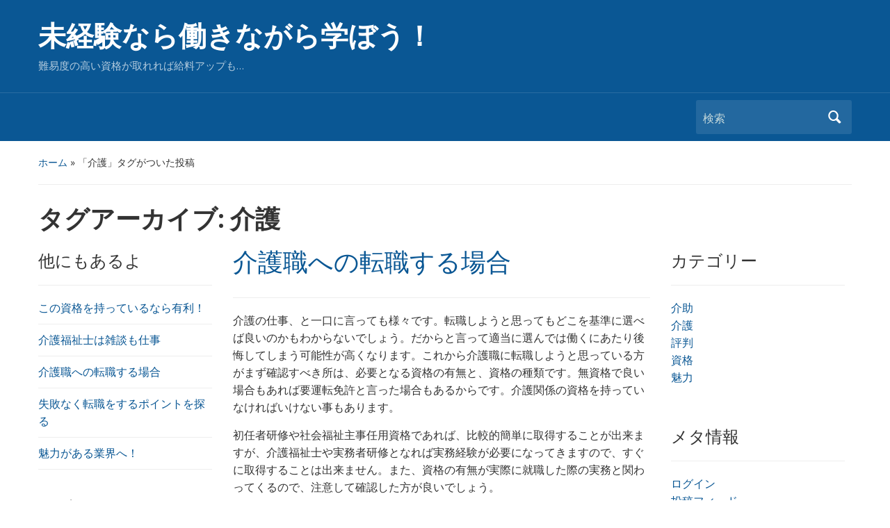

--- FILE ---
content_type: text/html; charset=UTF-8
request_url: http://www.invboost.com/tag/care/
body_size: 30343
content:
<!DOCTYPE html>
<html dir="ltr" lang="ja" prefix="og: https://ogp.me/ns#">

<head>
	<meta charset="UTF-8" />
	<meta name="viewport" content="width=device-width, initial-scale=1">

	<link rel="profile" href="http://gmpg.org/xfn/11" />
	<link rel="pingback" href="http://www.invboost.com/xmlrpc.php" />

	<title>介護 - 未経験なら働きながら学ぼう！</title>

		<!-- All in One SEO 4.5.5 - aioseo.com -->
		<meta name="robots" content="max-image-preview:large" />
		<link rel="canonical" href="http://www.invboost.com/tag/care/" />
		<meta name="generator" content="All in One SEO (AIOSEO) 4.5.5" />
		<script type="application/ld+json" class="aioseo-schema">
			{"@context":"https:\/\/schema.org","@graph":[{"@type":"BreadcrumbList","@id":"http:\/\/www.invboost.com\/tag\/care\/#breadcrumblist","itemListElement":[{"@type":"ListItem","@id":"http:\/\/www.invboost.com\/#listItem","position":1,"name":"\u5bb6","item":"http:\/\/www.invboost.com\/","nextItem":"http:\/\/www.invboost.com\/tag\/care\/#listItem"},{"@type":"ListItem","@id":"http:\/\/www.invboost.com\/tag\/care\/#listItem","position":2,"name":"\u4ecb\u8b77","previousItem":"http:\/\/www.invboost.com\/#listItem"}]},{"@type":"CollectionPage","@id":"http:\/\/www.invboost.com\/tag\/care\/#collectionpage","url":"http:\/\/www.invboost.com\/tag\/care\/","name":"\u4ecb\u8b77 - \u672a\u7d4c\u9a13\u306a\u3089\u50cd\u304d\u306a\u304c\u3089\u5b66\u307c\u3046\uff01","inLanguage":"ja","isPartOf":{"@id":"http:\/\/www.invboost.com\/#website"},"breadcrumb":{"@id":"http:\/\/www.invboost.com\/tag\/care\/#breadcrumblist"}},{"@type":"Organization","@id":"http:\/\/www.invboost.com\/#organization","name":"\u672a\u7d4c\u9a13\u306a\u3089\u50cd\u304d\u306a\u304c\u3089\u5b66\u307c\u3046\uff01","url":"http:\/\/www.invboost.com\/"},{"@type":"WebSite","@id":"http:\/\/www.invboost.com\/#website","url":"http:\/\/www.invboost.com\/","name":"\u672a\u7d4c\u9a13\u306a\u3089\u50cd\u304d\u306a\u304c\u3089\u5b66\u307c\u3046\uff01","description":"\u96e3\u6613\u5ea6\u306e\u9ad8\u3044\u8cc7\u683c\u304c\u53d6\u308c\u308c\u3070\u7d66\u6599\u30a2\u30c3\u30d7\u3082\u2026","inLanguage":"ja","publisher":{"@id":"http:\/\/www.invboost.com\/#organization"}}]}
		</script>
		<!-- All in One SEO -->

<link rel='dns-prefetch' href='//fonts.googleapis.com' />
<link rel="alternate" type="application/rss+xml" title="未経験なら働きながら学ぼう！ &raquo; フィード" href="http://www.invboost.com/feed/" />
<link rel="alternate" type="application/rss+xml" title="未経験なら働きながら学ぼう！ &raquo; コメントフィード" href="http://www.invboost.com/comments/feed/" />
<link rel="alternate" type="application/rss+xml" title="未経験なら働きながら学ぼう！ &raquo; 介護 タグのフィード" href="http://www.invboost.com/tag/care/feed/" />
<style id='wp-img-auto-sizes-contain-inline-css' type='text/css'>
img:is([sizes=auto i],[sizes^="auto," i]){contain-intrinsic-size:3000px 1500px}
/*# sourceURL=wp-img-auto-sizes-contain-inline-css */
</style>
<style id='wp-emoji-styles-inline-css' type='text/css'>

	img.wp-smiley, img.emoji {
		display: inline !important;
		border: none !important;
		box-shadow: none !important;
		height: 1em !important;
		width: 1em !important;
		margin: 0 0.07em !important;
		vertical-align: -0.1em !important;
		background: none !important;
		padding: 0 !important;
	}
/*# sourceURL=wp-emoji-styles-inline-css */
</style>
<style id='wp-block-library-inline-css' type='text/css'>
:root{--wp-block-synced-color:#7a00df;--wp-block-synced-color--rgb:122,0,223;--wp-bound-block-color:var(--wp-block-synced-color);--wp-editor-canvas-background:#ddd;--wp-admin-theme-color:#007cba;--wp-admin-theme-color--rgb:0,124,186;--wp-admin-theme-color-darker-10:#006ba1;--wp-admin-theme-color-darker-10--rgb:0,107,160.5;--wp-admin-theme-color-darker-20:#005a87;--wp-admin-theme-color-darker-20--rgb:0,90,135;--wp-admin-border-width-focus:2px}@media (min-resolution:192dpi){:root{--wp-admin-border-width-focus:1.5px}}.wp-element-button{cursor:pointer}:root .has-very-light-gray-background-color{background-color:#eee}:root .has-very-dark-gray-background-color{background-color:#313131}:root .has-very-light-gray-color{color:#eee}:root .has-very-dark-gray-color{color:#313131}:root .has-vivid-green-cyan-to-vivid-cyan-blue-gradient-background{background:linear-gradient(135deg,#00d084,#0693e3)}:root .has-purple-crush-gradient-background{background:linear-gradient(135deg,#34e2e4,#4721fb 50%,#ab1dfe)}:root .has-hazy-dawn-gradient-background{background:linear-gradient(135deg,#faaca8,#dad0ec)}:root .has-subdued-olive-gradient-background{background:linear-gradient(135deg,#fafae1,#67a671)}:root .has-atomic-cream-gradient-background{background:linear-gradient(135deg,#fdd79a,#004a59)}:root .has-nightshade-gradient-background{background:linear-gradient(135deg,#330968,#31cdcf)}:root .has-midnight-gradient-background{background:linear-gradient(135deg,#020381,#2874fc)}:root{--wp--preset--font-size--normal:16px;--wp--preset--font-size--huge:42px}.has-regular-font-size{font-size:1em}.has-larger-font-size{font-size:2.625em}.has-normal-font-size{font-size:var(--wp--preset--font-size--normal)}.has-huge-font-size{font-size:var(--wp--preset--font-size--huge)}.has-text-align-center{text-align:center}.has-text-align-left{text-align:left}.has-text-align-right{text-align:right}.has-fit-text{white-space:nowrap!important}#end-resizable-editor-section{display:none}.aligncenter{clear:both}.items-justified-left{justify-content:flex-start}.items-justified-center{justify-content:center}.items-justified-right{justify-content:flex-end}.items-justified-space-between{justify-content:space-between}.screen-reader-text{border:0;clip-path:inset(50%);height:1px;margin:-1px;overflow:hidden;padding:0;position:absolute;width:1px;word-wrap:normal!important}.screen-reader-text:focus{background-color:#ddd;clip-path:none;color:#444;display:block;font-size:1em;height:auto;left:5px;line-height:normal;padding:15px 23px 14px;text-decoration:none;top:5px;width:auto;z-index:100000}html :where(.has-border-color){border-style:solid}html :where([style*=border-top-color]){border-top-style:solid}html :where([style*=border-right-color]){border-right-style:solid}html :where([style*=border-bottom-color]){border-bottom-style:solid}html :where([style*=border-left-color]){border-left-style:solid}html :where([style*=border-width]){border-style:solid}html :where([style*=border-top-width]){border-top-style:solid}html :where([style*=border-right-width]){border-right-style:solid}html :where([style*=border-bottom-width]){border-bottom-style:solid}html :where([style*=border-left-width]){border-left-style:solid}html :where(img[class*=wp-image-]){height:auto;max-width:100%}:where(figure){margin:0 0 1em}html :where(.is-position-sticky){--wp-admin--admin-bar--position-offset:var(--wp-admin--admin-bar--height,0px)}@media screen and (max-width:600px){html :where(.is-position-sticky){--wp-admin--admin-bar--position-offset:0px}}

/*# sourceURL=wp-block-library-inline-css */
</style><style id='global-styles-inline-css' type='text/css'>
:root{--wp--preset--aspect-ratio--square: 1;--wp--preset--aspect-ratio--4-3: 4/3;--wp--preset--aspect-ratio--3-4: 3/4;--wp--preset--aspect-ratio--3-2: 3/2;--wp--preset--aspect-ratio--2-3: 2/3;--wp--preset--aspect-ratio--16-9: 16/9;--wp--preset--aspect-ratio--9-16: 9/16;--wp--preset--color--black: #000000;--wp--preset--color--cyan-bluish-gray: #abb8c3;--wp--preset--color--white: #ffffff;--wp--preset--color--pale-pink: #f78da7;--wp--preset--color--vivid-red: #cf2e2e;--wp--preset--color--luminous-vivid-orange: #ff6900;--wp--preset--color--luminous-vivid-amber: #fcb900;--wp--preset--color--light-green-cyan: #7bdcb5;--wp--preset--color--vivid-green-cyan: #00d084;--wp--preset--color--pale-cyan-blue: #8ed1fc;--wp--preset--color--vivid-cyan-blue: #0693e3;--wp--preset--color--vivid-purple: #9b51e0;--wp--preset--gradient--vivid-cyan-blue-to-vivid-purple: linear-gradient(135deg,rgb(6,147,227) 0%,rgb(155,81,224) 100%);--wp--preset--gradient--light-green-cyan-to-vivid-green-cyan: linear-gradient(135deg,rgb(122,220,180) 0%,rgb(0,208,130) 100%);--wp--preset--gradient--luminous-vivid-amber-to-luminous-vivid-orange: linear-gradient(135deg,rgb(252,185,0) 0%,rgb(255,105,0) 100%);--wp--preset--gradient--luminous-vivid-orange-to-vivid-red: linear-gradient(135deg,rgb(255,105,0) 0%,rgb(207,46,46) 100%);--wp--preset--gradient--very-light-gray-to-cyan-bluish-gray: linear-gradient(135deg,rgb(238,238,238) 0%,rgb(169,184,195) 100%);--wp--preset--gradient--cool-to-warm-spectrum: linear-gradient(135deg,rgb(74,234,220) 0%,rgb(151,120,209) 20%,rgb(207,42,186) 40%,rgb(238,44,130) 60%,rgb(251,105,98) 80%,rgb(254,248,76) 100%);--wp--preset--gradient--blush-light-purple: linear-gradient(135deg,rgb(255,206,236) 0%,rgb(152,150,240) 100%);--wp--preset--gradient--blush-bordeaux: linear-gradient(135deg,rgb(254,205,165) 0%,rgb(254,45,45) 50%,rgb(107,0,62) 100%);--wp--preset--gradient--luminous-dusk: linear-gradient(135deg,rgb(255,203,112) 0%,rgb(199,81,192) 50%,rgb(65,88,208) 100%);--wp--preset--gradient--pale-ocean: linear-gradient(135deg,rgb(255,245,203) 0%,rgb(182,227,212) 50%,rgb(51,167,181) 100%);--wp--preset--gradient--electric-grass: linear-gradient(135deg,rgb(202,248,128) 0%,rgb(113,206,126) 100%);--wp--preset--gradient--midnight: linear-gradient(135deg,rgb(2,3,129) 0%,rgb(40,116,252) 100%);--wp--preset--font-size--small: 13px;--wp--preset--font-size--medium: 20px;--wp--preset--font-size--large: 36px;--wp--preset--font-size--x-large: 42px;--wp--preset--spacing--20: 0.44rem;--wp--preset--spacing--30: 0.67rem;--wp--preset--spacing--40: 1rem;--wp--preset--spacing--50: 1.5rem;--wp--preset--spacing--60: 2.25rem;--wp--preset--spacing--70: 3.38rem;--wp--preset--spacing--80: 5.06rem;--wp--preset--shadow--natural: 6px 6px 9px rgba(0, 0, 0, 0.2);--wp--preset--shadow--deep: 12px 12px 50px rgba(0, 0, 0, 0.4);--wp--preset--shadow--sharp: 6px 6px 0px rgba(0, 0, 0, 0.2);--wp--preset--shadow--outlined: 6px 6px 0px -3px rgb(255, 255, 255), 6px 6px rgb(0, 0, 0);--wp--preset--shadow--crisp: 6px 6px 0px rgb(0, 0, 0);}:where(.is-layout-flex){gap: 0.5em;}:where(.is-layout-grid){gap: 0.5em;}body .is-layout-flex{display: flex;}.is-layout-flex{flex-wrap: wrap;align-items: center;}.is-layout-flex > :is(*, div){margin: 0;}body .is-layout-grid{display: grid;}.is-layout-grid > :is(*, div){margin: 0;}:where(.wp-block-columns.is-layout-flex){gap: 2em;}:where(.wp-block-columns.is-layout-grid){gap: 2em;}:where(.wp-block-post-template.is-layout-flex){gap: 1.25em;}:where(.wp-block-post-template.is-layout-grid){gap: 1.25em;}.has-black-color{color: var(--wp--preset--color--black) !important;}.has-cyan-bluish-gray-color{color: var(--wp--preset--color--cyan-bluish-gray) !important;}.has-white-color{color: var(--wp--preset--color--white) !important;}.has-pale-pink-color{color: var(--wp--preset--color--pale-pink) !important;}.has-vivid-red-color{color: var(--wp--preset--color--vivid-red) !important;}.has-luminous-vivid-orange-color{color: var(--wp--preset--color--luminous-vivid-orange) !important;}.has-luminous-vivid-amber-color{color: var(--wp--preset--color--luminous-vivid-amber) !important;}.has-light-green-cyan-color{color: var(--wp--preset--color--light-green-cyan) !important;}.has-vivid-green-cyan-color{color: var(--wp--preset--color--vivid-green-cyan) !important;}.has-pale-cyan-blue-color{color: var(--wp--preset--color--pale-cyan-blue) !important;}.has-vivid-cyan-blue-color{color: var(--wp--preset--color--vivid-cyan-blue) !important;}.has-vivid-purple-color{color: var(--wp--preset--color--vivid-purple) !important;}.has-black-background-color{background-color: var(--wp--preset--color--black) !important;}.has-cyan-bluish-gray-background-color{background-color: var(--wp--preset--color--cyan-bluish-gray) !important;}.has-white-background-color{background-color: var(--wp--preset--color--white) !important;}.has-pale-pink-background-color{background-color: var(--wp--preset--color--pale-pink) !important;}.has-vivid-red-background-color{background-color: var(--wp--preset--color--vivid-red) !important;}.has-luminous-vivid-orange-background-color{background-color: var(--wp--preset--color--luminous-vivid-orange) !important;}.has-luminous-vivid-amber-background-color{background-color: var(--wp--preset--color--luminous-vivid-amber) !important;}.has-light-green-cyan-background-color{background-color: var(--wp--preset--color--light-green-cyan) !important;}.has-vivid-green-cyan-background-color{background-color: var(--wp--preset--color--vivid-green-cyan) !important;}.has-pale-cyan-blue-background-color{background-color: var(--wp--preset--color--pale-cyan-blue) !important;}.has-vivid-cyan-blue-background-color{background-color: var(--wp--preset--color--vivid-cyan-blue) !important;}.has-vivid-purple-background-color{background-color: var(--wp--preset--color--vivid-purple) !important;}.has-black-border-color{border-color: var(--wp--preset--color--black) !important;}.has-cyan-bluish-gray-border-color{border-color: var(--wp--preset--color--cyan-bluish-gray) !important;}.has-white-border-color{border-color: var(--wp--preset--color--white) !important;}.has-pale-pink-border-color{border-color: var(--wp--preset--color--pale-pink) !important;}.has-vivid-red-border-color{border-color: var(--wp--preset--color--vivid-red) !important;}.has-luminous-vivid-orange-border-color{border-color: var(--wp--preset--color--luminous-vivid-orange) !important;}.has-luminous-vivid-amber-border-color{border-color: var(--wp--preset--color--luminous-vivid-amber) !important;}.has-light-green-cyan-border-color{border-color: var(--wp--preset--color--light-green-cyan) !important;}.has-vivid-green-cyan-border-color{border-color: var(--wp--preset--color--vivid-green-cyan) !important;}.has-pale-cyan-blue-border-color{border-color: var(--wp--preset--color--pale-cyan-blue) !important;}.has-vivid-cyan-blue-border-color{border-color: var(--wp--preset--color--vivid-cyan-blue) !important;}.has-vivid-purple-border-color{border-color: var(--wp--preset--color--vivid-purple) !important;}.has-vivid-cyan-blue-to-vivid-purple-gradient-background{background: var(--wp--preset--gradient--vivid-cyan-blue-to-vivid-purple) !important;}.has-light-green-cyan-to-vivid-green-cyan-gradient-background{background: var(--wp--preset--gradient--light-green-cyan-to-vivid-green-cyan) !important;}.has-luminous-vivid-amber-to-luminous-vivid-orange-gradient-background{background: var(--wp--preset--gradient--luminous-vivid-amber-to-luminous-vivid-orange) !important;}.has-luminous-vivid-orange-to-vivid-red-gradient-background{background: var(--wp--preset--gradient--luminous-vivid-orange-to-vivid-red) !important;}.has-very-light-gray-to-cyan-bluish-gray-gradient-background{background: var(--wp--preset--gradient--very-light-gray-to-cyan-bluish-gray) !important;}.has-cool-to-warm-spectrum-gradient-background{background: var(--wp--preset--gradient--cool-to-warm-spectrum) !important;}.has-blush-light-purple-gradient-background{background: var(--wp--preset--gradient--blush-light-purple) !important;}.has-blush-bordeaux-gradient-background{background: var(--wp--preset--gradient--blush-bordeaux) !important;}.has-luminous-dusk-gradient-background{background: var(--wp--preset--gradient--luminous-dusk) !important;}.has-pale-ocean-gradient-background{background: var(--wp--preset--gradient--pale-ocean) !important;}.has-electric-grass-gradient-background{background: var(--wp--preset--gradient--electric-grass) !important;}.has-midnight-gradient-background{background: var(--wp--preset--gradient--midnight) !important;}.has-small-font-size{font-size: var(--wp--preset--font-size--small) !important;}.has-medium-font-size{font-size: var(--wp--preset--font-size--medium) !important;}.has-large-font-size{font-size: var(--wp--preset--font-size--large) !important;}.has-x-large-font-size{font-size: var(--wp--preset--font-size--x-large) !important;}
/*# sourceURL=global-styles-inline-css */
</style>

<style id='classic-theme-styles-inline-css' type='text/css'>
/*! This file is auto-generated */
.wp-block-button__link{color:#fff;background-color:#32373c;border-radius:9999px;box-shadow:none;text-decoration:none;padding:calc(.667em + 2px) calc(1.333em + 2px);font-size:1.125em}.wp-block-file__button{background:#32373c;color:#fff;text-decoration:none}
/*# sourceURL=/wp-includes/css/classic-themes.min.css */
</style>
<link rel='stylesheet' id='academica-style-css' href='http://www.invboost.com/wp-content/themes/academica/style.css?ver=6.9' type='text/css' media='all' />
<link rel='stylesheet' id='academica-style-mobile-css' href='http://www.invboost.com/wp-content/themes/academica/media-queries.css?ver=1.0' type='text/css' media='all' />
<link rel='stylesheet' id='academica-google-font-default-css' href='//fonts.googleapis.com/css?family=Open+Sans%3A400%2C700%7CRoboto+Condensed%3A400%2C700&#038;subset=latin%2Ccyrillic-ext%2Cgreek-ext&#038;display=swap&#038;ver=6.9' type='text/css' media='all' />
<link rel='stylesheet' id='dashicons-css' href='http://www.invboost.com/wp-includes/css/dashicons.min.css?ver=6.9' type='text/css' media='all' />
<script type="text/javascript" src="http://www.invboost.com/wp-includes/js/jquery/jquery.min.js?ver=3.7.1" id="jquery-core-js"></script>
<script type="text/javascript" src="http://www.invboost.com/wp-includes/js/jquery/jquery-migrate.min.js?ver=3.4.1" id="jquery-migrate-js"></script>
<link rel="https://api.w.org/" href="http://www.invboost.com/wp-json/" /><link rel="alternate" title="JSON" type="application/json" href="http://www.invboost.com/wp-json/wp/v2/tags/5" /><link rel="EditURI" type="application/rsd+xml" title="RSD" href="http://www.invboost.com/xmlrpc.php?rsd" />
<meta name="generator" content="WordPress 6.9" />
<style type="text/css">.recentcomments a{display:inline !important;padding:0 !important;margin:0 !important;}</style>
</head>

<body class="archive tag tag-care tag-5 wp-theme-academica">

    
	
	<div id="header" class="clearfix" >

		
			<div class="inner-wrap">

				<div id="logo" class="logo-left">
					 <h1 id="site-title"> 
						<a href="http://www.invboost.com" title="未経験なら働きながら学ぼう！ - 難易度の高い資格が取れれば給料アップも…" rel="home">

							未経験なら働きながら学ぼう！
						</a>

					 </h1> 
					<p id="site-description">難易度の高い資格が取れれば給料アップも…</p>
				</div><!-- end #logo -->

			</div><!-- end .inner-wrap -->

			<div id="main-nav">

				<div class="inner-wrap">

					<nav class="main-navbar" role="navigation">

	                    <div class="navbar-header">
	                        
	                    </div>


	                    <div id="navbar-main">

	                        

	                    </div><!-- #navbar-main -->

	                </nav><!-- .navbar -->

					<div id="search">
						<form method="get" id="searchform" action="http://www.invboost.com/">
	<label for="s" class="assistive-text hidden">検索</label>
	<input id="s" type="text" name="s" placeholder="検索">
	<button id="searchsubmit" name="submit" type="submit">検索</button>
</form>					</div><!-- end #search -->

				</div><!-- end .inner-wrap -->

			</div><!-- end #main-nav -->

		
	</div><!-- end #header -->

	<div id="wrap">
<div id="content" class="clearfix">

	<div class="column column-title">

		<div id="crumbs">
	<p><a href="http://www.invboost.com">ホーム</a> &raquo; <span class="current">「介護」タグがついた投稿</span></p>
</div><!-- end #crumbs -->
		<h1 class="title-header">タグアーカイブ: <span>介護</span></h1>
	</div>

	<div class="column column-narrow">
		<div id="pages-2" class="widget clearfix widget_pages"><h3 class="heading">他にもあるよ</h3>
			<ul>
				<li class="page_item page-item-5"><a href="http://www.invboost.com/">この資格を持っているなら有利！</a></li>
<li class="page_item page-item-6"><a href="http://www.invboost.com/%e4%bb%8b%e8%ad%b7%e7%a6%8f%e7%a5%89%e5%a3%ab%e3%81%af%e9%9b%91%e8%ab%87%e3%82%82%e4%bb%95%e4%ba%8b/">介護福祉士は雑談も仕事</a></li>
<li class="page_item page-item-3"><a href="http://www.invboost.com/%e4%bb%8b%e8%ad%b7%e8%81%b7%e3%81%b8%e3%81%ae%e8%bb%a2%e8%81%b7%e3%81%99%e3%82%8b%e5%a0%b4%e5%90%88/">介護職への転職する場合</a></li>
<li class="page_item page-item-2"><a href="http://www.invboost.com/%e5%a4%b1%e6%95%97%e3%81%aa%e3%81%8f%e8%bb%a2%e8%81%b7%e3%82%92%e3%81%99%e3%82%8b%e3%83%9d%e3%82%a4%e3%83%b3%e3%83%88%e3%82%92%e6%8e%a2%e3%82%8b/">失敗なく転職をするポイントを探る</a></li>
<li class="page_item page-item-4"><a href="http://www.invboost.com/%e9%ad%85%e5%8a%9b%e3%81%8c%e3%81%82%e3%82%8b%e6%a5%ad%e7%95%8c%e3%81%b8%ef%bc%81/">魅力がある業界へ！</a></li>
			</ul>

			</div><div id="tag_cloud-3" class="widget clearfix widget_tag_cloud"><h3 class="heading">タグ</h3><div class="tagcloud"><a href="http://www.invboost.com/tag/assistance/" class="tag-cloud-link tag-link-9 tag-link-position-1" style="font-size: 8pt;" aria-label="介助 (1個の項目)">介助</a>
<a href="http://www.invboost.com/tag/care/" class="tag-cloud-link tag-link-5 tag-link-position-2" style="font-size: 8pt;" aria-label="介護 (1個の項目)">介護</a>
<a href="http://www.invboost.com/tag/reputation/" class="tag-cloud-link tag-link-3 tag-link-position-3" style="font-size: 8pt;" aria-label="評判 (1個の項目)">評判</a>
<a href="http://www.invboost.com/tag/qualification/" class="tag-cloud-link tag-link-11 tag-link-position-4" style="font-size: 8pt;" aria-label="資格 (1個の項目)">資格</a>
<a href="http://www.invboost.com/tag/charm/" class="tag-cloud-link tag-link-7 tag-link-position-5" style="font-size: 8pt;" aria-label="魅力 (1個の項目)">魅力</a></div>
</div><div id="recent-comments-3" class="widget clearfix widget_recent_comments"><h3 class="heading">最近のコメント</h3><ul id="recentcomments"></ul></div>	</div><!-- end .column-narrow -->

	<div id="column-content" class="column column-content posts">

		
<div id="post-3" class="clearfix post-3 page type-page status-publish hentry category-care tag-care">

	<h2><a href="http://www.invboost.com/%e4%bb%8b%e8%ad%b7%e8%81%b7%e3%81%b8%e3%81%ae%e8%bb%a2%e8%81%b7%e3%81%99%e3%82%8b%e5%a0%b4%e5%90%88/" rel="bookmark">介護職への転職する場合</a></h2>
	<p class="entry-meta">
			</p><!-- end .entry-meta -->
	<div class="entry-summary"><p>介護の仕事、と一口に言っても様々です。転職しようと思ってもどこを基準に選べば良いのかもわからないでしょう。だからと言って適当に選んでは働くにあたり後悔してしまう可能性が高くなります。これから介護職に転職しようと思っている方がまず確認すべき所は、必要となる資格の有無と、資格の種類です。無資格で良い場合もあれば要運転免許と言った場合もあるからです。介護関係の資格を持っていなければいけない事もあります。</p>
<p>初任者研修や社会福祉主事任用資格であれば、比較的簡単に取得することが出来ますが、介護福祉士や実務者研修となれば実務経験が必要になってきますので、すぐに取得することは出来ません。また、資格の有無が実際に就職した際の実務と関わってくるので、注意して確認した方が良いでしょう。</p>
<p>資格があれば給料が上がる事もありますので、要チェックです。賞与の有無と回数も確認しておくべきでしょう。他の職種でもそうですが、介護職でも基本給が低めに設定されているが賞与がある場合と基本給が高めに設定されているが賞与が無い場合があります。それぞれのライフスタイルにもよりますが、確認しておくべきでしょう。</p>
<p>また、デイサービスでいえば半日型と一日型があり、営業時間に差があります。訪問型のサービスの交通手段や訪問回数など、調べられる限りはどのような実務にあたるのか調べておくべきです。情報収集と募集要件をきちんと確認すれば、自分にあったライフスタイルで働くことが出来ます。それが介護職へ転職した場合の魅力と言えます。</p>
</div>

</div><!-- end #post-## -->
	</div><!-- end .column-content -->

	<div class="column column-narrow column-last">
		<div id="categories-2" class="widget clearfix widget_categories"><h3 class="heading">カテゴリー</h3>
			<ul>
					<li class="cat-item cat-item-8"><a href="http://www.invboost.com/category/assistance/">介助</a>
</li>
	<li class="cat-item cat-item-4"><a href="http://www.invboost.com/category/care/">介護</a>
</li>
	<li class="cat-item cat-item-2"><a href="http://www.invboost.com/category/reputation/">評判</a>
</li>
	<li class="cat-item cat-item-10"><a href="http://www.invboost.com/category/qualification/">資格</a>
</li>
	<li class="cat-item cat-item-6"><a href="http://www.invboost.com/category/charm/">魅力</a>
</li>
			</ul>

			</div><div id="text-2" class="widget clearfix widget_text">			<div class="textwidget"></div>
		</div><div id="meta-3" class="widget clearfix widget_meta"><h3 class="heading">メタ情報</h3>
		<ul>
						<li><a href="http://www.invboost.com/wp-login.php">ログイン</a></li>
			<li><a href="http://www.invboost.com/feed/">投稿フィード</a></li>
			<li><a href="http://www.invboost.com/comments/feed/">コメントフィード</a></li>

			<li><a href="https://ja.wordpress.org/">WordPress.org</a></li>
		</ul>

		</div>	</div><!-- end .column-narrow -->

</div><!-- end #content -->

			<div id="footer" class="clearfix">
				
								<p class="copy">
 					Powered by <a href="https://wordpress.org">WordPress</a> / Academica WordPress Theme by <a href="https://www.wpzoom.com" rel="nofollow">WPZOOM</a>				</p>
			</div><!-- end #footer -->
		</div><!-- end #wrap -->

		<script type="speculationrules">
{"prefetch":[{"source":"document","where":{"and":[{"href_matches":"/*"},{"not":{"href_matches":["/wp-*.php","/wp-admin/*","/wp-content/uploads/*","/wp-content/*","/wp-content/plugins/*","/wp-content/themes/academica/*","/*\\?(.+)"]}},{"not":{"selector_matches":"a[rel~=\"nofollow\"]"}},{"not":{"selector_matches":".no-prefetch, .no-prefetch a"}}]},"eagerness":"conservative"}]}
</script>
<script type="text/javascript" src="http://www.invboost.com/wp-content/themes/academica/js/jquery.mmenu.min.all.js?ver=20150325" id="mmenu-js"></script>
<script type="text/javascript" src="http://www.invboost.com/wp-content/themes/academica/js/superfish.min.js?ver=20150325" id="superfish-js"></script>
<script type="text/javascript" src="http://www.invboost.com/wp-content/themes/academica/js/functions.js?ver=20150325" id="academica-script-js"></script>
<script id="wp-emoji-settings" type="application/json">
{"baseUrl":"https://s.w.org/images/core/emoji/17.0.2/72x72/","ext":".png","svgUrl":"https://s.w.org/images/core/emoji/17.0.2/svg/","svgExt":".svg","source":{"concatemoji":"http://www.invboost.com/wp-includes/js/wp-emoji-release.min.js?ver=6.9"}}
</script>
<script type="module">
/* <![CDATA[ */
/*! This file is auto-generated */
const a=JSON.parse(document.getElementById("wp-emoji-settings").textContent),o=(window._wpemojiSettings=a,"wpEmojiSettingsSupports"),s=["flag","emoji"];function i(e){try{var t={supportTests:e,timestamp:(new Date).valueOf()};sessionStorage.setItem(o,JSON.stringify(t))}catch(e){}}function c(e,t,n){e.clearRect(0,0,e.canvas.width,e.canvas.height),e.fillText(t,0,0);t=new Uint32Array(e.getImageData(0,0,e.canvas.width,e.canvas.height).data);e.clearRect(0,0,e.canvas.width,e.canvas.height),e.fillText(n,0,0);const a=new Uint32Array(e.getImageData(0,0,e.canvas.width,e.canvas.height).data);return t.every((e,t)=>e===a[t])}function p(e,t){e.clearRect(0,0,e.canvas.width,e.canvas.height),e.fillText(t,0,0);var n=e.getImageData(16,16,1,1);for(let e=0;e<n.data.length;e++)if(0!==n.data[e])return!1;return!0}function u(e,t,n,a){switch(t){case"flag":return n(e,"\ud83c\udff3\ufe0f\u200d\u26a7\ufe0f","\ud83c\udff3\ufe0f\u200b\u26a7\ufe0f")?!1:!n(e,"\ud83c\udde8\ud83c\uddf6","\ud83c\udde8\u200b\ud83c\uddf6")&&!n(e,"\ud83c\udff4\udb40\udc67\udb40\udc62\udb40\udc65\udb40\udc6e\udb40\udc67\udb40\udc7f","\ud83c\udff4\u200b\udb40\udc67\u200b\udb40\udc62\u200b\udb40\udc65\u200b\udb40\udc6e\u200b\udb40\udc67\u200b\udb40\udc7f");case"emoji":return!a(e,"\ud83e\u1fac8")}return!1}function f(e,t,n,a){let r;const o=(r="undefined"!=typeof WorkerGlobalScope&&self instanceof WorkerGlobalScope?new OffscreenCanvas(300,150):document.createElement("canvas")).getContext("2d",{willReadFrequently:!0}),s=(o.textBaseline="top",o.font="600 32px Arial",{});return e.forEach(e=>{s[e]=t(o,e,n,a)}),s}function r(e){var t=document.createElement("script");t.src=e,t.defer=!0,document.head.appendChild(t)}a.supports={everything:!0,everythingExceptFlag:!0},new Promise(t=>{let n=function(){try{var e=JSON.parse(sessionStorage.getItem(o));if("object"==typeof e&&"number"==typeof e.timestamp&&(new Date).valueOf()<e.timestamp+604800&&"object"==typeof e.supportTests)return e.supportTests}catch(e){}return null}();if(!n){if("undefined"!=typeof Worker&&"undefined"!=typeof OffscreenCanvas&&"undefined"!=typeof URL&&URL.createObjectURL&&"undefined"!=typeof Blob)try{var e="postMessage("+f.toString()+"("+[JSON.stringify(s),u.toString(),c.toString(),p.toString()].join(",")+"));",a=new Blob([e],{type:"text/javascript"});const r=new Worker(URL.createObjectURL(a),{name:"wpTestEmojiSupports"});return void(r.onmessage=e=>{i(n=e.data),r.terminate(),t(n)})}catch(e){}i(n=f(s,u,c,p))}t(n)}).then(e=>{for(const n in e)a.supports[n]=e[n],a.supports.everything=a.supports.everything&&a.supports[n],"flag"!==n&&(a.supports.everythingExceptFlag=a.supports.everythingExceptFlag&&a.supports[n]);var t;a.supports.everythingExceptFlag=a.supports.everythingExceptFlag&&!a.supports.flag,a.supports.everything||((t=a.source||{}).concatemoji?r(t.concatemoji):t.wpemoji&&t.twemoji&&(r(t.twemoji),r(t.wpemoji)))});
//# sourceURL=http://www.invboost.com/wp-includes/js/wp-emoji-loader.min.js
/* ]]> */
</script>
	</body>
</html>